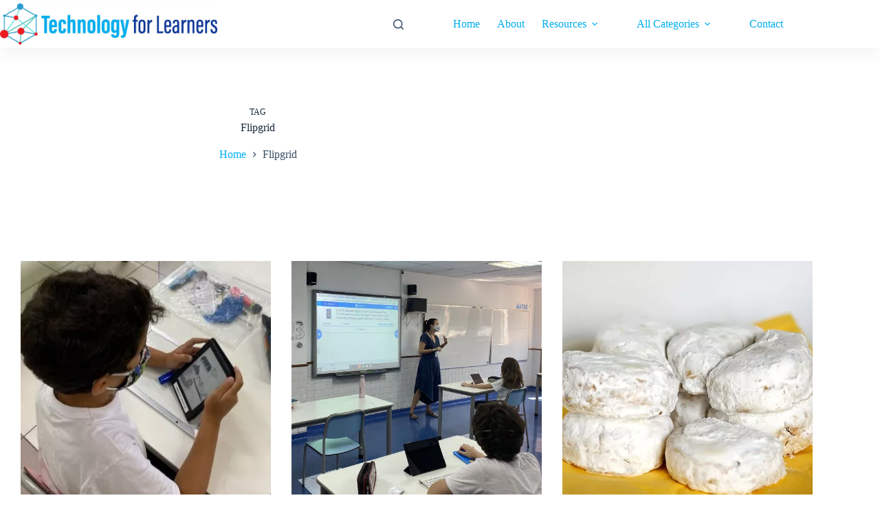

--- FILE ---
content_type: text/html; charset=UTF-8
request_url: https://technologyforlearners.com/tag/flipgrid/
body_size: 16265
content:
<!doctype html>
<html lang="en-GB" prefix="og: https://ogp.me/ns#">
<head>
<meta charset="UTF-8">
<meta name="viewport" content="width=device-width, initial-scale=1, maximum-scale=5, viewport-fit=cover">
<link rel="profile" href="https://gmpg.org/xfn/11">
<style>img:is([sizes="auto" i], [sizes^="auto," i]) { contain-intrinsic-size: 3000px 1500px }</style>
<!-- Search Engine Optimization by Rank Math PRO - https://rankmath.com/ -->
<title>Flipgrid - Technology for Learners</title>
<meta name="robots" content="follow, noindex"/>
<meta property="og:locale" content="en_GB" />
<meta property="og:type" content="article" />
<meta property="og:title" content="Flipgrid - Technology for Learners" />
<meta property="og:url" content="https://technologyforlearners.com/tag/flipgrid/" />
<meta property="og:site_name" content="Technology for Learners" />
<meta name="twitter:card" content="summary_large_image" />
<meta name="twitter:title" content="Flipgrid - Technology for Learners" />
<meta name="twitter:label1" content="Posts" />
<meta name="twitter:data1" content="3" />
<script type="application/ld+json" class="rank-math-schema-pro">{"@context":"https://schema.org","@graph":[{"@type":"Person","@id":"https://technologyforlearners.com/#person","name":"Technology for Learners","image":{"@type":"ImageObject","@id":"https://technologyforlearners.com/#logo","url":"https://technologyforlearners.com/wp-content/uploads/2024/04/SOURCE-FILE-FINAL-150x150.jpg","contentUrl":"https://technologyforlearners.com/wp-content/uploads/2024/04/SOURCE-FILE-FINAL-150x150.jpg","caption":"Technology for Learners","inLanguage":"en-GB"}},{"@type":"WebSite","@id":"https://technologyforlearners.com/#website","url":"https://technologyforlearners.com","name":"Technology for Learners","publisher":{"@id":"https://technologyforlearners.com/#person"},"inLanguage":"en-GB"},{"@type":"BreadcrumbList","@id":"https://technologyforlearners.com/tag/flipgrid/#breadcrumb","itemListElement":[{"@type":"ListItem","position":"1","item":{"@id":"https://technologyforlearners.com","name":"Home"}},{"@type":"ListItem","position":"2","item":{"@id":"https://technologyforlearners.com/tag/flipgrid/","name":"Flipgrid"}}]},{"@type":"CollectionPage","@id":"https://technologyforlearners.com/tag/flipgrid/#webpage","url":"https://technologyforlearners.com/tag/flipgrid/","name":"Flipgrid - Technology for Learners","isPartOf":{"@id":"https://technologyforlearners.com/#website"},"inLanguage":"en-GB","breadcrumb":{"@id":"https://technologyforlearners.com/tag/flipgrid/#breadcrumb"}}]}</script>
<!-- /Rank Math WordPress SEO plugin -->
<link rel='dns-prefetch' href='//www.googletagmanager.com' />
<link rel="alternate" type="application/rss+xml" title="Technology for Learners &raquo; Feed" href="https://technologyforlearners.com/feed/" />
<link rel="alternate" type="application/rss+xml" title="Technology for Learners &raquo; Comments Feed" href="https://technologyforlearners.com/comments/feed/" />
<link rel="alternate" type="application/rss+xml" title="Technology for Learners &raquo; Flipgrid Tag Feed" href="https://technologyforlearners.com/tag/flipgrid/feed/" />
<!-- This site uses the Google Analytics by MonsterInsights plugin v9.2.4 - Using Analytics tracking - https://www.monsterinsights.com/ -->
<script src="//www.googletagmanager.com/gtag/js?id=G-GSQTWTD0DH"  data-cfasync="false" data-wpfc-render="false" async></script>
<script data-cfasync="false" data-wpfc-render="false">
var mi_version = '9.2.4';
var mi_track_user = true;
var mi_no_track_reason = '';
var MonsterInsightsDefaultLocations = {"page_location":"https:\/\/technologyforlearners.com\/tag\/flipgrid\/"};
if ( typeof MonsterInsightsPrivacyGuardFilter === 'function' ) {
var MonsterInsightsLocations = (typeof MonsterInsightsExcludeQuery === 'object') ? MonsterInsightsPrivacyGuardFilter( MonsterInsightsExcludeQuery ) : MonsterInsightsPrivacyGuardFilter( MonsterInsightsDefaultLocations );
} else {
var MonsterInsightsLocations = (typeof MonsterInsightsExcludeQuery === 'object') ? MonsterInsightsExcludeQuery : MonsterInsightsDefaultLocations;
}
var disableStrs = [
'ga-disable-G-GSQTWTD0DH',
];
/* Function to detect opted out users */
function __gtagTrackerIsOptedOut() {
for (var index = 0; index < disableStrs.length; index++) {
if (document.cookie.indexOf(disableStrs[index] + '=true') > -1) {
return true;
}
}
return false;
}
/* Disable tracking if the opt-out cookie exists. */
if (__gtagTrackerIsOptedOut()) {
for (var index = 0; index < disableStrs.length; index++) {
window[disableStrs[index]] = true;
}
}
/* Opt-out function */
function __gtagTrackerOptout() {
for (var index = 0; index < disableStrs.length; index++) {
document.cookie = disableStrs[index] + '=true; expires=Thu, 31 Dec 2099 23:59:59 UTC; path=/';
window[disableStrs[index]] = true;
}
}
if ('undefined' === typeof gaOptout) {
function gaOptout() {
__gtagTrackerOptout();
}
}
window.dataLayer = window.dataLayer || [];
window.MonsterInsightsDualTracker = {
helpers: {},
trackers: {},
};
if (mi_track_user) {
function __gtagDataLayer() {
dataLayer.push(arguments);
}
function __gtagTracker(type, name, parameters) {
if (!parameters) {
parameters = {};
}
if (parameters.send_to) {
__gtagDataLayer.apply(null, arguments);
return;
}
if (type === 'event') {
parameters.send_to = monsterinsights_frontend.v4_id;
var hookName = name;
if (typeof parameters['event_category'] !== 'undefined') {
hookName = parameters['event_category'] + ':' + name;
}
if (typeof MonsterInsightsDualTracker.trackers[hookName] !== 'undefined') {
MonsterInsightsDualTracker.trackers[hookName](parameters);
} else {
__gtagDataLayer('event', name, parameters);
}
} else {
__gtagDataLayer.apply(null, arguments);
}
}
__gtagTracker('js', new Date());
__gtagTracker('set', {
'developer_id.dZGIzZG': true,
});
if ( MonsterInsightsLocations.page_location ) {
__gtagTracker('set', MonsterInsightsLocations);
}
__gtagTracker('config', 'G-GSQTWTD0DH', {"forceSSL":"true","link_attribution":"true"} );
window.gtag = __gtagTracker;										(function () {
/* https://developers.google.com/analytics/devguides/collection/analyticsjs/ */
/* ga and __gaTracker compatibility shim. */
var noopfn = function () {
return null;
};
var newtracker = function () {
return new Tracker();
};
var Tracker = function () {
return null;
};
var p = Tracker.prototype;
p.get = noopfn;
p.set = noopfn;
p.send = function () {
var args = Array.prototype.slice.call(arguments);
args.unshift('send');
__gaTracker.apply(null, args);
};
var __gaTracker = function () {
var len = arguments.length;
if (len === 0) {
return;
}
var f = arguments[len - 1];
if (typeof f !== 'object' || f === null || typeof f.hitCallback !== 'function') {
if ('send' === arguments[0]) {
var hitConverted, hitObject = false, action;
if ('event' === arguments[1]) {
if ('undefined' !== typeof arguments[3]) {
hitObject = {
'eventAction': arguments[3],
'eventCategory': arguments[2],
'eventLabel': arguments[4],
'value': arguments[5] ? arguments[5] : 1,
}
}
}
if ('pageview' === arguments[1]) {
if ('undefined' !== typeof arguments[2]) {
hitObject = {
'eventAction': 'page_view',
'page_path': arguments[2],
}
}
}
if (typeof arguments[2] === 'object') {
hitObject = arguments[2];
}
if (typeof arguments[5] === 'object') {
Object.assign(hitObject, arguments[5]);
}
if ('undefined' !== typeof arguments[1].hitType) {
hitObject = arguments[1];
if ('pageview' === hitObject.hitType) {
hitObject.eventAction = 'page_view';
}
}
if (hitObject) {
action = 'timing' === arguments[1].hitType ? 'timing_complete' : hitObject.eventAction;
hitConverted = mapArgs(hitObject);
__gtagTracker('event', action, hitConverted);
}
}
return;
}
function mapArgs(args) {
var arg, hit = {};
var gaMap = {
'eventCategory': 'event_category',
'eventAction': 'event_action',
'eventLabel': 'event_label',
'eventValue': 'event_value',
'nonInteraction': 'non_interaction',
'timingCategory': 'event_category',
'timingVar': 'name',
'timingValue': 'value',
'timingLabel': 'event_label',
'page': 'page_path',
'location': 'page_location',
'title': 'page_title',
'referrer' : 'page_referrer',
};
for (arg in args) {
if (!(!args.hasOwnProperty(arg) || !gaMap.hasOwnProperty(arg))) {
hit[gaMap[arg]] = args[arg];
} else {
hit[arg] = args[arg];
}
}
return hit;
}
try {
f.hitCallback();
} catch (ex) {
}
};
__gaTracker.create = newtracker;
__gaTracker.getByName = newtracker;
__gaTracker.getAll = function () {
return [];
};
__gaTracker.remove = noopfn;
__gaTracker.loaded = true;
window['__gaTracker'] = __gaTracker;
})();
} else {
console.log("");
(function () {
function __gtagTracker() {
return null;
}
window['__gtagTracker'] = __gtagTracker;
window['gtag'] = __gtagTracker;
})();
}
</script>
<!-- / Google Analytics by MonsterInsights -->
<link rel='stylesheet' id='blocksy-dynamic-global-css' href='//technologyforlearners.com/wp-content/cache/wpfc-minified/1dmpugo4/9uaql.css' media='all' />
<link rel='stylesheet' id='wp-block-library-css' href='//technologyforlearners.com/wp-content/cache/wpfc-minified/eg2v18vf/9uaql.css' media='all' />
<style id='feedzy-rss-feeds-loop-style-inline-css'>
.wp-block-feedzy-rss-feeds-loop{display:grid;gap:24px;grid-template-columns:repeat(1,1fr)}@media(min-width:782px){.wp-block-feedzy-rss-feeds-loop.feedzy-loop-columns-2,.wp-block-feedzy-rss-feeds-loop.feedzy-loop-columns-3,.wp-block-feedzy-rss-feeds-loop.feedzy-loop-columns-4,.wp-block-feedzy-rss-feeds-loop.feedzy-loop-columns-5{grid-template-columns:repeat(2,1fr)}}@media(min-width:960px){.wp-block-feedzy-rss-feeds-loop.feedzy-loop-columns-2{grid-template-columns:repeat(2,1fr)}.wp-block-feedzy-rss-feeds-loop.feedzy-loop-columns-3{grid-template-columns:repeat(3,1fr)}.wp-block-feedzy-rss-feeds-loop.feedzy-loop-columns-4{grid-template-columns:repeat(4,1fr)}.wp-block-feedzy-rss-feeds-loop.feedzy-loop-columns-5{grid-template-columns:repeat(5,1fr)}}.wp-block-feedzy-rss-feeds-loop .wp-block-image.is-style-rounded img{border-radius:9999px}
</style>
<style id='pdfemb-pdf-embedder-viewer-style-inline-css'>
.wp-block-pdfemb-pdf-embedder-viewer{max-width:none}
</style>
<link rel='stylesheet' id='convertkit-broadcasts-css' href='//technologyforlearners.com/wp-content/cache/wpfc-minified/2b4nbq4o/9uaql.css' media='all' />
<link rel='stylesheet' id='convertkit-button-css' href='//technologyforlearners.com/wp-content/cache/wpfc-minified/48weulp/9uaql.css' media='all' />
<link rel='stylesheet' id='convertkit-form-css' href='//technologyforlearners.com/wp-content/cache/wpfc-minified/7zl29653/9uaql.css' media='all' />
<style id='global-styles-inline-css'>
:root{--wp--preset--aspect-ratio--square: 1;--wp--preset--aspect-ratio--4-3: 4/3;--wp--preset--aspect-ratio--3-4: 3/4;--wp--preset--aspect-ratio--3-2: 3/2;--wp--preset--aspect-ratio--2-3: 2/3;--wp--preset--aspect-ratio--16-9: 16/9;--wp--preset--aspect-ratio--9-16: 9/16;--wp--preset--color--black: #000000;--wp--preset--color--cyan-bluish-gray: #abb8c3;--wp--preset--color--white: #ffffff;--wp--preset--color--pale-pink: #f78da7;--wp--preset--color--vivid-red: #cf2e2e;--wp--preset--color--luminous-vivid-orange: #ff6900;--wp--preset--color--luminous-vivid-amber: #fcb900;--wp--preset--color--light-green-cyan: #7bdcb5;--wp--preset--color--vivid-green-cyan: #00d084;--wp--preset--color--pale-cyan-blue: #8ed1fc;--wp--preset--color--vivid-cyan-blue: #0693e3;--wp--preset--color--vivid-purple: #9b51e0;--wp--preset--color--palette-color-1: var(--theme-palette-color-1, #00AEEF);--wp--preset--color--palette-color-2: var(--theme-palette-color-2, #0299d0);--wp--preset--color--palette-color-3: var(--theme-palette-color-3, #3A4F66);--wp--preset--color--palette-color-4: var(--theme-palette-color-4, #192a3d);--wp--preset--color--palette-color-5: var(--theme-palette-color-5, #e1e8ed);--wp--preset--color--palette-color-6: var(--theme-palette-color-6, #f2f5f7);--wp--preset--color--palette-color-7: var(--theme-palette-color-7, #FAFBFC);--wp--preset--color--palette-color-8: var(--theme-palette-color-8, #ffffff);--wp--preset--gradient--vivid-cyan-blue-to-vivid-purple: linear-gradient(135deg,rgba(6,147,227,1) 0%,rgb(155,81,224) 100%);--wp--preset--gradient--light-green-cyan-to-vivid-green-cyan: linear-gradient(135deg,rgb(122,220,180) 0%,rgb(0,208,130) 100%);--wp--preset--gradient--luminous-vivid-amber-to-luminous-vivid-orange: linear-gradient(135deg,rgba(252,185,0,1) 0%,rgba(255,105,0,1) 100%);--wp--preset--gradient--luminous-vivid-orange-to-vivid-red: linear-gradient(135deg,rgba(255,105,0,1) 0%,rgb(207,46,46) 100%);--wp--preset--gradient--very-light-gray-to-cyan-bluish-gray: linear-gradient(135deg,rgb(238,238,238) 0%,rgb(169,184,195) 100%);--wp--preset--gradient--cool-to-warm-spectrum: linear-gradient(135deg,rgb(74,234,220) 0%,rgb(151,120,209) 20%,rgb(207,42,186) 40%,rgb(238,44,130) 60%,rgb(251,105,98) 80%,rgb(254,248,76) 100%);--wp--preset--gradient--blush-light-purple: linear-gradient(135deg,rgb(255,206,236) 0%,rgb(152,150,240) 100%);--wp--preset--gradient--blush-bordeaux: linear-gradient(135deg,rgb(254,205,165) 0%,rgb(254,45,45) 50%,rgb(107,0,62) 100%);--wp--preset--gradient--luminous-dusk: linear-gradient(135deg,rgb(255,203,112) 0%,rgb(199,81,192) 50%,rgb(65,88,208) 100%);--wp--preset--gradient--pale-ocean: linear-gradient(135deg,rgb(255,245,203) 0%,rgb(182,227,212) 50%,rgb(51,167,181) 100%);--wp--preset--gradient--electric-grass: linear-gradient(135deg,rgb(202,248,128) 0%,rgb(113,206,126) 100%);--wp--preset--gradient--midnight: linear-gradient(135deg,rgb(2,3,129) 0%,rgb(40,116,252) 100%);--wp--preset--gradient--juicy-peach: linear-gradient(to right, #ffecd2 0%, #fcb69f 100%);--wp--preset--gradient--young-passion: linear-gradient(to right, #ff8177 0%, #ff867a 0%, #ff8c7f 21%, #f99185 52%, #cf556c 78%, #b12a5b 100%);--wp--preset--gradient--true-sunset: linear-gradient(to right, #fa709a 0%, #fee140 100%);--wp--preset--gradient--morpheus-den: linear-gradient(to top, #30cfd0 0%, #330867 100%);--wp--preset--gradient--plum-plate: linear-gradient(135deg, #667eea 0%, #764ba2 100%);--wp--preset--gradient--aqua-splash: linear-gradient(15deg, #13547a 0%, #80d0c7 100%);--wp--preset--gradient--love-kiss: linear-gradient(to top, #ff0844 0%, #ffb199 100%);--wp--preset--gradient--new-retrowave: linear-gradient(to top, #3b41c5 0%, #a981bb 49%, #ffc8a9 100%);--wp--preset--gradient--plum-bath: linear-gradient(to top, #cc208e 0%, #6713d2 100%);--wp--preset--gradient--high-flight: linear-gradient(to right, #0acffe 0%, #495aff 100%);--wp--preset--gradient--teen-party: linear-gradient(-225deg, #FF057C 0%, #8D0B93 50%, #321575 100%);--wp--preset--gradient--fabled-sunset: linear-gradient(-225deg, #231557 0%, #44107A 29%, #FF1361 67%, #FFF800 100%);--wp--preset--gradient--arielle-smile: radial-gradient(circle 248px at center, #16d9e3 0%, #30c7ec 47%, #46aef7 100%);--wp--preset--gradient--itmeo-branding: linear-gradient(180deg, #2af598 0%, #009efd 100%);--wp--preset--gradient--deep-blue: linear-gradient(to right, #6a11cb 0%, #2575fc 100%);--wp--preset--gradient--strong-bliss: linear-gradient(to right, #f78ca0 0%, #f9748f 19%, #fd868c 60%, #fe9a8b 100%);--wp--preset--gradient--sweet-period: linear-gradient(to top, #3f51b1 0%, #5a55ae 13%, #7b5fac 25%, #8f6aae 38%, #a86aa4 50%, #cc6b8e 62%, #f18271 75%, #f3a469 87%, #f7c978 100%);--wp--preset--gradient--purple-division: linear-gradient(to top, #7028e4 0%, #e5b2ca 100%);--wp--preset--gradient--cold-evening: linear-gradient(to top, #0c3483 0%, #a2b6df 100%, #6b8cce 100%, #a2b6df 100%);--wp--preset--gradient--mountain-rock: linear-gradient(to right, #868f96 0%, #596164 100%);--wp--preset--gradient--desert-hump: linear-gradient(to top, #c79081 0%, #dfa579 100%);--wp--preset--gradient--ethernal-constance: linear-gradient(to top, #09203f 0%, #537895 100%);--wp--preset--gradient--happy-memories: linear-gradient(-60deg, #ff5858 0%, #f09819 100%);--wp--preset--gradient--grown-early: linear-gradient(to top, #0ba360 0%, #3cba92 100%);--wp--preset--gradient--morning-salad: linear-gradient(-225deg, #B7F8DB 0%, #50A7C2 100%);--wp--preset--gradient--night-call: linear-gradient(-225deg, #AC32E4 0%, #7918F2 48%, #4801FF 100%);--wp--preset--gradient--mind-crawl: linear-gradient(-225deg, #473B7B 0%, #3584A7 51%, #30D2BE 100%);--wp--preset--gradient--angel-care: linear-gradient(-225deg, #FFE29F 0%, #FFA99F 48%, #FF719A 100%);--wp--preset--gradient--juicy-cake: linear-gradient(to top, #e14fad 0%, #f9d423 100%);--wp--preset--gradient--rich-metal: linear-gradient(to right, #d7d2cc 0%, #304352 100%);--wp--preset--gradient--mole-hall: linear-gradient(-20deg, #616161 0%, #9bc5c3 100%);--wp--preset--gradient--cloudy-knoxville: linear-gradient(120deg, #fdfbfb 0%, #ebedee 100%);--wp--preset--gradient--soft-grass: linear-gradient(to top, #c1dfc4 0%, #deecdd 100%);--wp--preset--gradient--saint-petersburg: linear-gradient(135deg, #f5f7fa 0%, #c3cfe2 100%);--wp--preset--gradient--everlasting-sky: linear-gradient(135deg, #fdfcfb 0%, #e2d1c3 100%);--wp--preset--gradient--kind-steel: linear-gradient(-20deg, #e9defa 0%, #fbfcdb 100%);--wp--preset--gradient--over-sun: linear-gradient(60deg, #abecd6 0%, #fbed96 100%);--wp--preset--gradient--premium-white: linear-gradient(to top, #d5d4d0 0%, #d5d4d0 1%, #eeeeec 31%, #efeeec 75%, #e9e9e7 100%);--wp--preset--gradient--clean-mirror: linear-gradient(45deg, #93a5cf 0%, #e4efe9 100%);--wp--preset--gradient--wild-apple: linear-gradient(to top, #d299c2 0%, #fef9d7 100%);--wp--preset--gradient--snow-again: linear-gradient(to top, #e6e9f0 0%, #eef1f5 100%);--wp--preset--gradient--confident-cloud: linear-gradient(to top, #dad4ec 0%, #dad4ec 1%, #f3e7e9 100%);--wp--preset--gradient--glass-water: linear-gradient(to top, #dfe9f3 0%, white 100%);--wp--preset--gradient--perfect-white: linear-gradient(-225deg, #E3FDF5 0%, #FFE6FA 100%);--wp--preset--font-size--small: 13px;--wp--preset--font-size--medium: 20px;--wp--preset--font-size--large: clamp(22px, 1.375rem + ((1vw - 3.2px) * 0.625), 30px);--wp--preset--font-size--x-large: clamp(30px, 1.875rem + ((1vw - 3.2px) * 1.563), 50px);--wp--preset--font-size--xx-large: clamp(45px, 2.813rem + ((1vw - 3.2px) * 2.734), 80px);--wp--preset--spacing--20: 0.44rem;--wp--preset--spacing--30: 0.67rem;--wp--preset--spacing--40: 1rem;--wp--preset--spacing--50: 1.5rem;--wp--preset--spacing--60: 2.25rem;--wp--preset--spacing--70: 3.38rem;--wp--preset--spacing--80: 5.06rem;--wp--preset--shadow--natural: 6px 6px 9px rgba(0, 0, 0, 0.2);--wp--preset--shadow--deep: 12px 12px 50px rgba(0, 0, 0, 0.4);--wp--preset--shadow--sharp: 6px 6px 0px rgba(0, 0, 0, 0.2);--wp--preset--shadow--outlined: 6px 6px 0px -3px rgba(255, 255, 255, 1), 6px 6px rgba(0, 0, 0, 1);--wp--preset--shadow--crisp: 6px 6px 0px rgba(0, 0, 0, 1);}:root { --wp--style--global--content-size: var(--theme-block-max-width);--wp--style--global--wide-size: var(--theme-block-wide-max-width); }:where(body) { margin: 0; }.wp-site-blocks > .alignleft { float: left; margin-right: 2em; }.wp-site-blocks > .alignright { float: right; margin-left: 2em; }.wp-site-blocks > .aligncenter { justify-content: center; margin-left: auto; margin-right: auto; }:where(.wp-site-blocks) > * { margin-block-start: var(--theme-content-spacing); margin-block-end: 0; }:where(.wp-site-blocks) > :first-child { margin-block-start: 0; }:where(.wp-site-blocks) > :last-child { margin-block-end: 0; }:root { --wp--style--block-gap: var(--theme-content-spacing); }:root :where(.is-layout-flow) > :first-child{margin-block-start: 0;}:root :where(.is-layout-flow) > :last-child{margin-block-end: 0;}:root :where(.is-layout-flow) > *{margin-block-start: var(--theme-content-spacing);margin-block-end: 0;}:root :where(.is-layout-constrained) > :first-child{margin-block-start: 0;}:root :where(.is-layout-constrained) > :last-child{margin-block-end: 0;}:root :where(.is-layout-constrained) > *{margin-block-start: var(--theme-content-spacing);margin-block-end: 0;}:root :where(.is-layout-flex){gap: var(--theme-content-spacing);}:root :where(.is-layout-grid){gap: var(--theme-content-spacing);}.is-layout-flow > .alignleft{float: left;margin-inline-start: 0;margin-inline-end: 2em;}.is-layout-flow > .alignright{float: right;margin-inline-start: 2em;margin-inline-end: 0;}.is-layout-flow > .aligncenter{margin-left: auto !important;margin-right: auto !important;}.is-layout-constrained > .alignleft{float: left;margin-inline-start: 0;margin-inline-end: 2em;}.is-layout-constrained > .alignright{float: right;margin-inline-start: 2em;margin-inline-end: 0;}.is-layout-constrained > .aligncenter{margin-left: auto !important;margin-right: auto !important;}.is-layout-constrained > :where(:not(.alignleft):not(.alignright):not(.alignfull)){max-width: var(--wp--style--global--content-size);margin-left: auto !important;margin-right: auto !important;}.is-layout-constrained > .alignwide{max-width: var(--wp--style--global--wide-size);}body .is-layout-flex{display: flex;}.is-layout-flex{flex-wrap: wrap;align-items: center;}.is-layout-flex > :is(*, div){margin: 0;}body .is-layout-grid{display: grid;}.is-layout-grid > :is(*, div){margin: 0;}body{padding-top: 0px;padding-right: 0px;padding-bottom: 0px;padding-left: 0px;}.has-black-color{color: var(--wp--preset--color--black) !important;}.has-cyan-bluish-gray-color{color: var(--wp--preset--color--cyan-bluish-gray) !important;}.has-white-color{color: var(--wp--preset--color--white) !important;}.has-pale-pink-color{color: var(--wp--preset--color--pale-pink) !important;}.has-vivid-red-color{color: var(--wp--preset--color--vivid-red) !important;}.has-luminous-vivid-orange-color{color: var(--wp--preset--color--luminous-vivid-orange) !important;}.has-luminous-vivid-amber-color{color: var(--wp--preset--color--luminous-vivid-amber) !important;}.has-light-green-cyan-color{color: var(--wp--preset--color--light-green-cyan) !important;}.has-vivid-green-cyan-color{color: var(--wp--preset--color--vivid-green-cyan) !important;}.has-pale-cyan-blue-color{color: var(--wp--preset--color--pale-cyan-blue) !important;}.has-vivid-cyan-blue-color{color: var(--wp--preset--color--vivid-cyan-blue) !important;}.has-vivid-purple-color{color: var(--wp--preset--color--vivid-purple) !important;}.has-palette-color-1-color{color: var(--wp--preset--color--palette-color-1) !important;}.has-palette-color-2-color{color: var(--wp--preset--color--palette-color-2) !important;}.has-palette-color-3-color{color: var(--wp--preset--color--palette-color-3) !important;}.has-palette-color-4-color{color: var(--wp--preset--color--palette-color-4) !important;}.has-palette-color-5-color{color: var(--wp--preset--color--palette-color-5) !important;}.has-palette-color-6-color{color: var(--wp--preset--color--palette-color-6) !important;}.has-palette-color-7-color{color: var(--wp--preset--color--palette-color-7) !important;}.has-palette-color-8-color{color: var(--wp--preset--color--palette-color-8) !important;}.has-black-background-color{background-color: var(--wp--preset--color--black) !important;}.has-cyan-bluish-gray-background-color{background-color: var(--wp--preset--color--cyan-bluish-gray) !important;}.has-white-background-color{background-color: var(--wp--preset--color--white) !important;}.has-pale-pink-background-color{background-color: var(--wp--preset--color--pale-pink) !important;}.has-vivid-red-background-color{background-color: var(--wp--preset--color--vivid-red) !important;}.has-luminous-vivid-orange-background-color{background-color: var(--wp--preset--color--luminous-vivid-orange) !important;}.has-luminous-vivid-amber-background-color{background-color: var(--wp--preset--color--luminous-vivid-amber) !important;}.has-light-green-cyan-background-color{background-color: var(--wp--preset--color--light-green-cyan) !important;}.has-vivid-green-cyan-background-color{background-color: var(--wp--preset--color--vivid-green-cyan) !important;}.has-pale-cyan-blue-background-color{background-color: var(--wp--preset--color--pale-cyan-blue) !important;}.has-vivid-cyan-blue-background-color{background-color: var(--wp--preset--color--vivid-cyan-blue) !important;}.has-vivid-purple-background-color{background-color: var(--wp--preset--color--vivid-purple) !important;}.has-palette-color-1-background-color{background-color: var(--wp--preset--color--palette-color-1) !important;}.has-palette-color-2-background-color{background-color: var(--wp--preset--color--palette-color-2) !important;}.has-palette-color-3-background-color{background-color: var(--wp--preset--color--palette-color-3) !important;}.has-palette-color-4-background-color{background-color: var(--wp--preset--color--palette-color-4) !important;}.has-palette-color-5-background-color{background-color: var(--wp--preset--color--palette-color-5) !important;}.has-palette-color-6-background-color{background-color: var(--wp--preset--color--palette-color-6) !important;}.has-palette-color-7-background-color{background-color: var(--wp--preset--color--palette-color-7) !important;}.has-palette-color-8-background-color{background-color: var(--wp--preset--color--palette-color-8) !important;}.has-black-border-color{border-color: var(--wp--preset--color--black) !important;}.has-cyan-bluish-gray-border-color{border-color: var(--wp--preset--color--cyan-bluish-gray) !important;}.has-white-border-color{border-color: var(--wp--preset--color--white) !important;}.has-pale-pink-border-color{border-color: var(--wp--preset--color--pale-pink) !important;}.has-vivid-red-border-color{border-color: var(--wp--preset--color--vivid-red) !important;}.has-luminous-vivid-orange-border-color{border-color: var(--wp--preset--color--luminous-vivid-orange) !important;}.has-luminous-vivid-amber-border-color{border-color: var(--wp--preset--color--luminous-vivid-amber) !important;}.has-light-green-cyan-border-color{border-color: var(--wp--preset--color--light-green-cyan) !important;}.has-vivid-green-cyan-border-color{border-color: var(--wp--preset--color--vivid-green-cyan) !important;}.has-pale-cyan-blue-border-color{border-color: var(--wp--preset--color--pale-cyan-blue) !important;}.has-vivid-cyan-blue-border-color{border-color: var(--wp--preset--color--vivid-cyan-blue) !important;}.has-vivid-purple-border-color{border-color: var(--wp--preset--color--vivid-purple) !important;}.has-palette-color-1-border-color{border-color: var(--wp--preset--color--palette-color-1) !important;}.has-palette-color-2-border-color{border-color: var(--wp--preset--color--palette-color-2) !important;}.has-palette-color-3-border-color{border-color: var(--wp--preset--color--palette-color-3) !important;}.has-palette-color-4-border-color{border-color: var(--wp--preset--color--palette-color-4) !important;}.has-palette-color-5-border-color{border-color: var(--wp--preset--color--palette-color-5) !important;}.has-palette-color-6-border-color{border-color: var(--wp--preset--color--palette-color-6) !important;}.has-palette-color-7-border-color{border-color: var(--wp--preset--color--palette-color-7) !important;}.has-palette-color-8-border-color{border-color: var(--wp--preset--color--palette-color-8) !important;}.has-vivid-cyan-blue-to-vivid-purple-gradient-background{background: var(--wp--preset--gradient--vivid-cyan-blue-to-vivid-purple) !important;}.has-light-green-cyan-to-vivid-green-cyan-gradient-background{background: var(--wp--preset--gradient--light-green-cyan-to-vivid-green-cyan) !important;}.has-luminous-vivid-amber-to-luminous-vivid-orange-gradient-background{background: var(--wp--preset--gradient--luminous-vivid-amber-to-luminous-vivid-orange) !important;}.has-luminous-vivid-orange-to-vivid-red-gradient-background{background: var(--wp--preset--gradient--luminous-vivid-orange-to-vivid-red) !important;}.has-very-light-gray-to-cyan-bluish-gray-gradient-background{background: var(--wp--preset--gradient--very-light-gray-to-cyan-bluish-gray) !important;}.has-cool-to-warm-spectrum-gradient-background{background: var(--wp--preset--gradient--cool-to-warm-spectrum) !important;}.has-blush-light-purple-gradient-background{background: var(--wp--preset--gradient--blush-light-purple) !important;}.has-blush-bordeaux-gradient-background{background: var(--wp--preset--gradient--blush-bordeaux) !important;}.has-luminous-dusk-gradient-background{background: var(--wp--preset--gradient--luminous-dusk) !important;}.has-pale-ocean-gradient-background{background: var(--wp--preset--gradient--pale-ocean) !important;}.has-electric-grass-gradient-background{background: var(--wp--preset--gradient--electric-grass) !important;}.has-midnight-gradient-background{background: var(--wp--preset--gradient--midnight) !important;}.has-juicy-peach-gradient-background{background: var(--wp--preset--gradient--juicy-peach) !important;}.has-young-passion-gradient-background{background: var(--wp--preset--gradient--young-passion) !important;}.has-true-sunset-gradient-background{background: var(--wp--preset--gradient--true-sunset) !important;}.has-morpheus-den-gradient-background{background: var(--wp--preset--gradient--morpheus-den) !important;}.has-plum-plate-gradient-background{background: var(--wp--preset--gradient--plum-plate) !important;}.has-aqua-splash-gradient-background{background: var(--wp--preset--gradient--aqua-splash) !important;}.has-love-kiss-gradient-background{background: var(--wp--preset--gradient--love-kiss) !important;}.has-new-retrowave-gradient-background{background: var(--wp--preset--gradient--new-retrowave) !important;}.has-plum-bath-gradient-background{background: var(--wp--preset--gradient--plum-bath) !important;}.has-high-flight-gradient-background{background: var(--wp--preset--gradient--high-flight) !important;}.has-teen-party-gradient-background{background: var(--wp--preset--gradient--teen-party) !important;}.has-fabled-sunset-gradient-background{background: var(--wp--preset--gradient--fabled-sunset) !important;}.has-arielle-smile-gradient-background{background: var(--wp--preset--gradient--arielle-smile) !important;}.has-itmeo-branding-gradient-background{background: var(--wp--preset--gradient--itmeo-branding) !important;}.has-deep-blue-gradient-background{background: var(--wp--preset--gradient--deep-blue) !important;}.has-strong-bliss-gradient-background{background: var(--wp--preset--gradient--strong-bliss) !important;}.has-sweet-period-gradient-background{background: var(--wp--preset--gradient--sweet-period) !important;}.has-purple-division-gradient-background{background: var(--wp--preset--gradient--purple-division) !important;}.has-cold-evening-gradient-background{background: var(--wp--preset--gradient--cold-evening) !important;}.has-mountain-rock-gradient-background{background: var(--wp--preset--gradient--mountain-rock) !important;}.has-desert-hump-gradient-background{background: var(--wp--preset--gradient--desert-hump) !important;}.has-ethernal-constance-gradient-background{background: var(--wp--preset--gradient--ethernal-constance) !important;}.has-happy-memories-gradient-background{background: var(--wp--preset--gradient--happy-memories) !important;}.has-grown-early-gradient-background{background: var(--wp--preset--gradient--grown-early) !important;}.has-morning-salad-gradient-background{background: var(--wp--preset--gradient--morning-salad) !important;}.has-night-call-gradient-background{background: var(--wp--preset--gradient--night-call) !important;}.has-mind-crawl-gradient-background{background: var(--wp--preset--gradient--mind-crawl) !important;}.has-angel-care-gradient-background{background: var(--wp--preset--gradient--angel-care) !important;}.has-juicy-cake-gradient-background{background: var(--wp--preset--gradient--juicy-cake) !important;}.has-rich-metal-gradient-background{background: var(--wp--preset--gradient--rich-metal) !important;}.has-mole-hall-gradient-background{background: var(--wp--preset--gradient--mole-hall) !important;}.has-cloudy-knoxville-gradient-background{background: var(--wp--preset--gradient--cloudy-knoxville) !important;}.has-soft-grass-gradient-background{background: var(--wp--preset--gradient--soft-grass) !important;}.has-saint-petersburg-gradient-background{background: var(--wp--preset--gradient--saint-petersburg) !important;}.has-everlasting-sky-gradient-background{background: var(--wp--preset--gradient--everlasting-sky) !important;}.has-kind-steel-gradient-background{background: var(--wp--preset--gradient--kind-steel) !important;}.has-over-sun-gradient-background{background: var(--wp--preset--gradient--over-sun) !important;}.has-premium-white-gradient-background{background: var(--wp--preset--gradient--premium-white) !important;}.has-clean-mirror-gradient-background{background: var(--wp--preset--gradient--clean-mirror) !important;}.has-wild-apple-gradient-background{background: var(--wp--preset--gradient--wild-apple) !important;}.has-snow-again-gradient-background{background: var(--wp--preset--gradient--snow-again) !important;}.has-confident-cloud-gradient-background{background: var(--wp--preset--gradient--confident-cloud) !important;}.has-glass-water-gradient-background{background: var(--wp--preset--gradient--glass-water) !important;}.has-perfect-white-gradient-background{background: var(--wp--preset--gradient--perfect-white) !important;}.has-small-font-size{font-size: var(--wp--preset--font-size--small) !important;}.has-medium-font-size{font-size: var(--wp--preset--font-size--medium) !important;}.has-large-font-size{font-size: var(--wp--preset--font-size--large) !important;}.has-x-large-font-size{font-size: var(--wp--preset--font-size--x-large) !important;}.has-xx-large-font-size{font-size: var(--wp--preset--font-size--xx-large) !important;}
:root :where(.wp-block-pullquote){font-size: clamp(0.984em, 0.984rem + ((1vw - 0.2em) * 0.645), 1.5em);line-height: 1.6;}
</style>
<link rel='stylesheet' id='ct-main-styles-css' href='//technologyforlearners.com/wp-content/cache/wpfc-minified/8yz7lgx2/9uaql.css' media='all' />
<link rel='stylesheet' id='ct-page-title-styles-css' href='//technologyforlearners.com/wp-content/cache/wpfc-minified/113z70nm/9uaql.css' media='all' />
<link rel='stylesheet' id='ct-elementor-styles-css' href='//technologyforlearners.com/wp-content/cache/wpfc-minified/maa3z1gz/9uaql.css' media='all' />
<link rel='stylesheet' id='ct-wpforms-styles-css' href='//technologyforlearners.com/wp-content/cache/wpfc-minified/2d0j13d/9uaql.css' media='all' />
<link rel='stylesheet' id='blocksy-ext-trending-styles-css' href='//technologyforlearners.com/wp-content/cache/wpfc-minified/ff8zgcw0/9uaql.css' media='all' />
<script src="https://technologyforlearners.com/wp-content/plugins/google-analytics-premium/assets/js/frontend-gtag.min.js?ver=9.2.4" id="monsterinsights-frontend-script-js" async data-wp-strategy="async"></script>
<script data-cfasync="false" data-wpfc-render="false" id='monsterinsights-frontend-script-js-extra'>var monsterinsights_frontend = {"js_events_tracking":"true","download_extensions":"doc,pdf,ppt,zip,xls,docx,pptx,xlsx","inbound_paths":"[]","home_url":"https:\/\/technologyforlearners.com","hash_tracking":"false","v4_id":"G-GSQTWTD0DH"};</script>
<!-- Google tag (gtag.js) snippet added by Site Kit -->
<!-- Google Analytics snippet added by Site Kit -->
<script src="https://www.googletagmanager.com/gtag/js?id=G-5B3WT4Y2JN" id="google_gtagjs-js" async></script>
<script id="google_gtagjs-js-after">
window.dataLayer = window.dataLayer || [];function gtag(){dataLayer.push(arguments);}
gtag("set","linker",{"domains":["technologyforlearners.com"]});
gtag("js", new Date());
gtag("set", "developer_id.dZTNiMT", true);
gtag("config", "G-5B3WT4Y2JN");
</script>
<!-- End Google tag (gtag.js) snippet added by Site Kit -->
<link rel="https://api.w.org/" href="https://technologyforlearners.com/wp-json/" /><link rel="alternate" title="JSON" type="application/json" href="https://technologyforlearners.com/wp-json/wp/v2/tags/536" /><link rel="EditURI" type="application/rsd+xml" title="RSD" href="https://technologyforlearners.com/xmlrpc.php?rsd" />
<meta name="generator" content="WordPress 6.8.1" />
<style type="text/css">
.feedzy-rss-link-icon:after {
content: url("https://technologyforlearners.com/wp-content/plugins/feedzy-rss-feeds/img/external-link.png");
margin-left: 3px;
}
</style>
<meta name="generator" content="Site Kit by Google 1.154.0" /><noscript><link rel='stylesheet' href='//technologyforlearners.com/wp-content/cache/wpfc-minified/fpx0ldhh/9uaql.css' type='text/css'></noscript>
<!-- Google AdSense meta tags added by Site Kit -->
<meta name="google-adsense-platform-account" content="ca-host-pub-2644536267352236">
<meta name="google-adsense-platform-domain" content="sitekit.withgoogle.com">
<!-- End Google AdSense meta tags added by Site Kit -->
<meta name="generator" content="Elementor 3.29.2; features: e_local_google_fonts; settings: css_print_method-external, google_font-enabled, font_display-swap">
<style>
.e-con.e-parent:nth-of-type(n+4):not(.e-lazyloaded):not(.e-no-lazyload),
.e-con.e-parent:nth-of-type(n+4):not(.e-lazyloaded):not(.e-no-lazyload) * {
background-image: none !important;
}
@media screen and (max-height: 1024px) {
.e-con.e-parent:nth-of-type(n+3):not(.e-lazyloaded):not(.e-no-lazyload),
.e-con.e-parent:nth-of-type(n+3):not(.e-lazyloaded):not(.e-no-lazyload) * {
background-image: none !important;
}
}
@media screen and (max-height: 640px) {
.e-con.e-parent:nth-of-type(n+2):not(.e-lazyloaded):not(.e-no-lazyload),
.e-con.e-parent:nth-of-type(n+2):not(.e-lazyloaded):not(.e-no-lazyload) * {
background-image: none !important;
}
}
</style>
<link rel="icon" href="https://technologyforlearners.com/wp-content/uploads/2022/12/cropped-Logo-symbol-32x32.jpg" sizes="32x32" />
<link rel="icon" href="https://technologyforlearners.com/wp-content/uploads/2022/12/cropped-Logo-symbol-192x192.jpg" sizes="192x192" />
<link rel="apple-touch-icon" href="https://technologyforlearners.com/wp-content/uploads/2022/12/cropped-Logo-symbol-180x180.jpg" />
<meta name="msapplication-TileImage" content="https://technologyforlearners.com/wp-content/uploads/2022/12/cropped-Logo-symbol-270x270.jpg" />
<style id="wp-custom-css">
footer.ct-footer [data-link] a, [data-link] .ct-posts-shortcode .entry-title a {
--has-link-decoration: var(--false);
overflow: hidden;
text-overflow: ellipsis;
display: -webkit-box;
-webkit-line-clamp: 2; /* number of lines to show */
line-clamp: 2; 
-webkit-box-orient: vertical;
}
[data-link] .ct-posts-shortcode .entry-title a {
--has-link-decoration: var(--false);
overflow: hidden;
text-overflow: ellipsis;
font-size: 15px;
min-height: 3em;
display: flex;
align-items: center;
}
.ct-hidden-sm {
display: block!important;
}
</style>
</head>
<body class="archive tag tag-flipgrid tag-536 wp-custom-logo wp-embed-responsive wp-theme-blocksy elementor-default elementor-kit-3859 ct-elementor-default-template" data-link="type-2" data-prefix="categories" data-header="type-1:sticky" data-footer="type-1" >
<a class="skip-link screen-reader-text" href="#main" >Skip to content</a><div class="ct-drawer-canvas" data-location="start" >
<div id="search-modal" class="ct-panel" data-behaviour="modal" role="dialog" aria-label="Search modal" tabindex="-1" inert>
<div class="ct-panel-actions">
<button class="ct-toggle-close" data-type="type-1" aria-label="Close search modal">
<svg class="ct-icon" width="12" height="12" viewBox="0 0 15 15"><path d="M1 15a1 1 0 01-.71-.29 1 1 0 010-1.41l5.8-5.8-5.8-5.8A1 1 0 011.7.29l5.8 5.8 5.8-5.8a1 1 0 011.41 1.41l-5.8 5.8 5.8 5.8a1 1 0 01-1.41 1.41l-5.8-5.8-5.8 5.8A1 1 0 011 15z"/></svg>				</button>
</div>
<div class="ct-panel-content">
<form role="search" method="get" class="ct-search-form"  action="https://technologyforlearners.com/" aria-haspopup="listbox" data-live-results="thumbs">
<input type="search" class="modal-field" placeholder="Search" value="" name="s" autocomplete="off" title="Search for..." aria-label="Search for...">
<div class="ct-search-form-controls">
<button type="submit" class="wp-element-button" data-button="icon" aria-label="Search button" >
<svg class="ct-icon ct-search-button-content" aria-hidden="true" width="15" height="15" viewBox="0 0 15 15"><path d="M14.8,13.7L12,11c0.9-1.2,1.5-2.6,1.5-4.2c0-3.7-3-6.8-6.8-6.8S0,3,0,6.8s3,6.8,6.8,6.8c1.6,0,3.1-0.6,4.2-1.5l2.8,2.8c0.1,0.1,0.3,0.2,0.5,0.2s0.4-0.1,0.5-0.2C15.1,14.5,15.1,14,14.8,13.7z M1.5,6.8c0-2.9,2.4-5.2,5.2-5.2S12,3.9,12,6.8S9.6,12,6.8,12S1.5,9.6,1.5,6.8z"/></svg>
<span class="ct-ajax-loader">
<svg viewBox="0 0 24 24">
<circle cx="12" cy="12" r="10" opacity="0.2" fill="none" stroke="currentColor" stroke-miterlimit="10" stroke-width="2"/>
<path d="m12,2c5.52,0,10,4.48,10,10" fill="none" stroke="currentColor" stroke-linecap="round" stroke-miterlimit="10" stroke-width="2">
<animateTransform
attributeName="transform"
attributeType="XML"
type="rotate"
dur="0.6s"
from="0 12 12"
to="360 12 12"
repeatCount="indefinite"
/>
</path>
</svg>
</span>
</button>
<input type="hidden" name="ct_post_type" value="post:page">
<input type="hidden" value="a156496c83" class="ct-live-results-nonce" />	</div>
<div class="screen-reader-text" aria-live="polite" role="status">
No results		</div>
</form>
</div>
</div>
<div id="offcanvas" class="ct-panel ct-header" data-behaviour="right-side" role="dialog" aria-label="Offcanvas modal" tabindex="-1" inert="" ><div class="ct-panel-inner">
<div class="ct-panel-actions">
<button class="ct-toggle-close" data-type="type-1" aria-label="Close drawer">
<svg class="ct-icon" width="12" height="12" viewBox="0 0 15 15"><path d="M1 15a1 1 0 01-.71-.29 1 1 0 010-1.41l5.8-5.8-5.8-5.8A1 1 0 011.7.29l5.8 5.8 5.8-5.8a1 1 0 011.41 1.41l-5.8 5.8 5.8 5.8a1 1 0 01-1.41 1.41l-5.8-5.8-5.8 5.8A1 1 0 011 15z"/></svg>
</button>
</div>
<div class="ct-panel-content" data-device="desktop" ><div class="ct-panel-content-inner"></div></div><div class="ct-panel-content" data-device="mobile" ><div class="ct-panel-content-inner">
<nav
class="mobile-menu menu-container has-submenu"
data-id="mobile-menu" data-interaction="click" data-toggle-type="type-1" data-submenu-dots="yes" 	aria-label="Main Menu">
<ul id="menu-main-menu-1" class=""><li class="menu-item menu-item-type-post_type menu-item-object-page menu-item-home menu-item-3871"><a href="https://technologyforlearners.com/" class="ct-menu-link">Home</a></li>
<li class="menu-item menu-item-type-post_type menu-item-object-page menu-item-3872"><a href="https://technologyforlearners.com/about/" class="ct-menu-link">About</a></li>
<li class="menu-item menu-item-type-custom menu-item-object-custom menu-item-has-children menu-item-8253"><span class="ct-sub-menu-parent"><a class="ct-menu-link">Resources</a><button class="ct-toggle-dropdown-mobile" aria-label="Expand dropdown menu" aria-haspopup="true" aria-expanded="false" ><svg class="ct-icon toggle-icon-1" width="15" height="15" viewBox="0 0 15 15"><path d="M3.9,5.1l3.6,3.6l3.6-3.6l1.4,0.7l-5,5l-5-5L3.9,5.1z"/></svg></button></span>
<ul class="sub-menu">
<li class="menu-item menu-item-type-post_type menu-item-object-page menu-item-12602"><a href="https://technologyforlearners.com/conversations-with-vigil/" class="ct-menu-link">Conversations with Vigil</a></li>
<li class="menu-item menu-item-type-post_type menu-item-object-page menu-item-8242"><a href="https://technologyforlearners.com/free-teaching-learning-tools/" class="ct-menu-link">Free Tools</a></li>
<li class="menu-item menu-item-type-post_type menu-item-object-page menu-item-8243"><a href="https://technologyforlearners.com/interactive-workbooks/" class="ct-menu-link">Interactive Workbooks</a></li>
<li class="menu-item menu-item-type-post_type menu-item-object-page menu-item-3882"><a href="https://technologyforlearners.com/useful-links/" class="ct-menu-link">Useful Links</a></li>
<li class="menu-item menu-item-type-post_type menu-item-object-page menu-item-8427"><a href="https://technologyforlearners.com/wills-articles/" class="ct-menu-link">Educational Articles</a></li>
<li class="menu-item menu-item-type-post_type menu-item-object-page menu-item-8245"><a href="https://technologyforlearners.com/educational-books/" class="ct-menu-link">Educational Books</a></li>
</ul>
</li>
<li class="menu-item menu-item-type-custom menu-item-object-custom menu-item-has-children menu-item-8254"><span class="ct-sub-menu-parent"><a class="ct-menu-link">All Categories</a><button class="ct-toggle-dropdown-mobile" aria-label="Expand dropdown menu" aria-haspopup="true" aria-expanded="false" ><svg class="ct-icon toggle-icon-1" width="15" height="15" viewBox="0 0 15 15"><path d="M3.9,5.1l3.6,3.6l3.6-3.6l1.4,0.7l-5,5l-5-5L3.9,5.1z"/></svg></button></span>
<ul class="sub-menu">
<li class="menu-item menu-item-type-taxonomy menu-item-object-category menu-item-8049"><a href="https://technologyforlearners.com/category/artificial-intelligence/" class="ct-menu-link">Artificial Intelligence</a></li>
<li class="menu-item menu-item-type-taxonomy menu-item-object-category menu-item-4514"><a href="https://technologyforlearners.com/category/business/" class="ct-menu-link">Business</a></li>
<li class="menu-item menu-item-type-taxonomy menu-item-object-category menu-item-8050"><a href="https://technologyforlearners.com/category/book-summaries/" class="ct-menu-link">Book Summaries</a></li>
<li class="menu-item menu-item-type-taxonomy menu-item-object-category menu-item-8051"><a href="https://technologyforlearners.com/category/finance/" class="ct-menu-link">Finance</a></li>
<li class="menu-item menu-item-type-taxonomy menu-item-object-category menu-item-4516"><a href="https://technologyforlearners.com/category/education/" class="ct-menu-link">Education</a></li>
<li class="menu-item menu-item-type-taxonomy menu-item-object-category menu-item-8048"><a href="https://technologyforlearners.com/category/technology/" class="ct-menu-link">Technology</a></li>
<li class="menu-item menu-item-type-custom menu-item-object-custom menu-item-7032"><a href="https://technologyforlearners.com/blog" class="ct-menu-link">See All Posts</a></li>
</ul>
</li>
<li class="menu-item menu-item-type-post_type menu-item-object-page menu-item-3884"><a href="https://technologyforlearners.com/contact/" class="ct-menu-link">Contact</a></li>
</ul></nav>
</div></div></div></div></div>
<div id="main-container">
<header id="header" class="ct-header" data-id="type-1" itemscope="" itemtype="https://schema.org/WPHeader" ><div data-device="desktop" ><div class="ct-sticky-container"><div data-sticky="slide"><div data-row="middle" data-column-set="2" ><div class="ct-container" ><div data-column="start" data-placements="1" ><div data-items="primary" >
<div	class="site-branding"
data-id="logo" 		itemscope="itemscope" itemtype="https://schema.org/Organization" >
<a href="https://technologyforlearners.com/" class="site-logo-container" rel="home" itemprop="url" ><img fetchpriority="high" width="2560" height="487" src="https://technologyforlearners.com/wp-content/uploads/2024/04/SOURCE-FILE-FINAL-scaled.jpg" class="sticky-logo" alt="Technology for Learners" decoding="async" srcset="https://technologyforlearners.com/wp-content/uploads/2024/04/SOURCE-FILE-FINAL-scaled.jpg 2560w, https://technologyforlearners.com/wp-content/uploads/2024/04/SOURCE-FILE-FINAL-300x57.jpg 300w, https://technologyforlearners.com/wp-content/uploads/2024/04/SOURCE-FILE-FINAL-1024x195.jpg 1024w, https://technologyforlearners.com/wp-content/uploads/2024/04/SOURCE-FILE-FINAL-768x146.jpg 768w, https://technologyforlearners.com/wp-content/uploads/2024/04/SOURCE-FILE-FINAL-1536x292.jpg 1536w, https://technologyforlearners.com/wp-content/uploads/2024/04/SOURCE-FILE-FINAL-2048x390.jpg 2048w" sizes="(max-width: 2560px) 100vw, 2560px" /><img loading="lazy" width="2560" height="487" src="https://technologyforlearners.com/wp-content/uploads/2024/04/SOURCE-FILE-FINAL-scaled.jpg" class="default-logo" alt="Technology for Learners" decoding="async" srcset="https://technologyforlearners.com/wp-content/uploads/2024/04/SOURCE-FILE-FINAL-scaled.jpg 2560w, https://technologyforlearners.com/wp-content/uploads/2024/04/SOURCE-FILE-FINAL-300x57.jpg 300w, https://technologyforlearners.com/wp-content/uploads/2024/04/SOURCE-FILE-FINAL-1024x195.jpg 1024w, https://technologyforlearners.com/wp-content/uploads/2024/04/SOURCE-FILE-FINAL-768x146.jpg 768w, https://technologyforlearners.com/wp-content/uploads/2024/04/SOURCE-FILE-FINAL-1536x292.jpg 1536w, https://technologyforlearners.com/wp-content/uploads/2024/04/SOURCE-FILE-FINAL-2048x390.jpg 2048w" sizes="(max-width: 2560px) 100vw, 2560px" /></a>	
</div>
</div></div><div data-column="end" data-placements="1" ><div data-items="primary" >
<button
class="ct-header-search ct-toggle "
data-toggle-panel="#search-modal"
aria-controls="search-modal"
aria-label=""
data-label="left"
data-id="search" >
<span class="ct-label "></span>
<svg class="ct-icon" aria-hidden="true" width="15" height="15" viewBox="0 0 15 15"><path d="M14.8,13.7L12,11c0.9-1.2,1.5-2.6,1.5-4.2c0-3.7-3-6.8-6.8-6.8S0,3,0,6.8s3,6.8,6.8,6.8c1.6,0,3.1-0.6,4.2-1.5l2.8,2.8c0.1,0.1,0.3,0.2,0.5,0.2s0.4-0.1,0.5-0.2C15.1,14.5,15.1,14,14.8,13.7z M1.5,6.8c0-2.9,2.4-5.2,5.2-5.2S12,3.9,12,6.8S9.6,12,6.8,12S1.5,9.6,1.5,6.8z"/></svg></button>
<nav
id="header-menu-1"
class="header-menu-1 menu-container"
data-id="menu" data-interaction="hover" 	data-menu="type-2:center"
data-dropdown="type-3:padded"		data-responsive="no"	itemscope="" itemtype="https://schema.org/SiteNavigationElement" 	aria-label="Main Menu">
<ul id="menu-main-menu" class="menu"><li id="menu-item-3871" class="menu-item menu-item-type-post_type menu-item-object-page menu-item-home menu-item-3871"><a href="https://technologyforlearners.com/" class="ct-menu-link">Home</a></li>
<li id="menu-item-3872" class="menu-item menu-item-type-post_type menu-item-object-page menu-item-3872"><a href="https://technologyforlearners.com/about/" class="ct-menu-link">About</a></li>
<li id="menu-item-8253" class="menu-item menu-item-type-custom menu-item-object-custom menu-item-has-children menu-item-8253 animated-submenu-block"><a class="ct-menu-link">Resources<span class="ct-toggle-dropdown-desktop"><svg class="ct-icon" width="8" height="8" viewBox="0 0 15 15"><path d="M2.1,3.2l5.4,5.4l5.4-5.4L15,4.3l-7.5,7.5L0,4.3L2.1,3.2z"/></svg></span></a><button class="ct-toggle-dropdown-desktop-ghost" aria-label="Expand dropdown menu" aria-haspopup="true" aria-expanded="false" ></button>
<ul class="sub-menu">
<li id="menu-item-12602" class="menu-item menu-item-type-post_type menu-item-object-page menu-item-12602"><a href="https://technologyforlearners.com/conversations-with-vigil/" class="ct-menu-link">Conversations with Vigil</a></li>
<li id="menu-item-8242" class="menu-item menu-item-type-post_type menu-item-object-page menu-item-8242"><a href="https://technologyforlearners.com/free-teaching-learning-tools/" class="ct-menu-link">Free Tools</a></li>
<li id="menu-item-8243" class="menu-item menu-item-type-post_type menu-item-object-page menu-item-8243"><a href="https://technologyforlearners.com/interactive-workbooks/" class="ct-menu-link">Interactive Workbooks</a></li>
<li id="menu-item-3882" class="menu-item menu-item-type-post_type menu-item-object-page menu-item-3882"><a href="https://technologyforlearners.com/useful-links/" class="ct-menu-link">Useful Links</a></li>
<li id="menu-item-8427" class="menu-item menu-item-type-post_type menu-item-object-page menu-item-8427"><a href="https://technologyforlearners.com/wills-articles/" class="ct-menu-link">Educational Articles</a></li>
<li id="menu-item-8245" class="menu-item menu-item-type-post_type menu-item-object-page menu-item-8245"><a href="https://technologyforlearners.com/educational-books/" class="ct-menu-link">Educational Books</a></li>
</ul>
</li>
<li id="menu-item-8254" class="menu-item menu-item-type-custom menu-item-object-custom menu-item-has-children menu-item-8254 animated-submenu-block"><a class="ct-menu-link">All Categories<span class="ct-toggle-dropdown-desktop"><svg class="ct-icon" width="8" height="8" viewBox="0 0 15 15"><path d="M2.1,3.2l5.4,5.4l5.4-5.4L15,4.3l-7.5,7.5L0,4.3L2.1,3.2z"/></svg></span></a><button class="ct-toggle-dropdown-desktop-ghost" aria-label="Expand dropdown menu" aria-haspopup="true" aria-expanded="false" ></button>
<ul class="sub-menu">
<li id="menu-item-8049" class="menu-item menu-item-type-taxonomy menu-item-object-category menu-item-8049"><a href="https://technologyforlearners.com/category/artificial-intelligence/" class="ct-menu-link">Artificial Intelligence</a></li>
<li id="menu-item-4514" class="menu-item menu-item-type-taxonomy menu-item-object-category menu-item-4514"><a href="https://technologyforlearners.com/category/business/" class="ct-menu-link">Business</a></li>
<li id="menu-item-8050" class="menu-item menu-item-type-taxonomy menu-item-object-category menu-item-8050"><a href="https://technologyforlearners.com/category/book-summaries/" class="ct-menu-link">Book Summaries</a></li>
<li id="menu-item-8051" class="menu-item menu-item-type-taxonomy menu-item-object-category menu-item-8051"><a href="https://technologyforlearners.com/category/finance/" class="ct-menu-link">Finance</a></li>
<li id="menu-item-4516" class="menu-item menu-item-type-taxonomy menu-item-object-category menu-item-4516"><a href="https://technologyforlearners.com/category/education/" class="ct-menu-link">Education</a></li>
<li id="menu-item-8048" class="menu-item menu-item-type-taxonomy menu-item-object-category menu-item-8048"><a href="https://technologyforlearners.com/category/technology/" class="ct-menu-link">Technology</a></li>
<li id="menu-item-7032" class="menu-item menu-item-type-custom menu-item-object-custom menu-item-7032"><a href="https://technologyforlearners.com/blog" class="ct-menu-link">See All Posts</a></li>
</ul>
</li>
<li id="menu-item-3884" class="menu-item menu-item-type-post_type menu-item-object-page menu-item-3884"><a href="https://technologyforlearners.com/contact/" class="ct-menu-link">Contact</a></li>
</ul></nav>
</div></div></div></div></div></div></div><div data-device="mobile" ><div class="ct-sticky-container"><div data-sticky="slide"><div data-row="middle" data-column-set="2" ><div class="ct-container" ><div data-column="start" data-placements="1" ><div data-items="primary" >
<div	class="site-branding"
data-id="logo" 		>
<a href="https://technologyforlearners.com/" class="site-logo-container" rel="home" itemprop="url" ><img fetchpriority="high" width="2560" height="487" src="https://technologyforlearners.com/wp-content/uploads/2024/04/SOURCE-FILE-FINAL-scaled.jpg" class="sticky-logo" alt="Technology for Learners" decoding="async" srcset="https://technologyforlearners.com/wp-content/uploads/2024/04/SOURCE-FILE-FINAL-scaled.jpg 2560w, https://technologyforlearners.com/wp-content/uploads/2024/04/SOURCE-FILE-FINAL-300x57.jpg 300w, https://technologyforlearners.com/wp-content/uploads/2024/04/SOURCE-FILE-FINAL-1024x195.jpg 1024w, https://technologyforlearners.com/wp-content/uploads/2024/04/SOURCE-FILE-FINAL-768x146.jpg 768w, https://technologyforlearners.com/wp-content/uploads/2024/04/SOURCE-FILE-FINAL-1536x292.jpg 1536w, https://technologyforlearners.com/wp-content/uploads/2024/04/SOURCE-FILE-FINAL-2048x390.jpg 2048w" sizes="(max-width: 2560px) 100vw, 2560px" /><img loading="lazy" width="2560" height="487" src="https://technologyforlearners.com/wp-content/uploads/2024/04/SOURCE-FILE-FINAL-scaled.jpg" class="default-logo" alt="Technology for Learners" decoding="async" srcset="https://technologyforlearners.com/wp-content/uploads/2024/04/SOURCE-FILE-FINAL-scaled.jpg 2560w, https://technologyforlearners.com/wp-content/uploads/2024/04/SOURCE-FILE-FINAL-300x57.jpg 300w, https://technologyforlearners.com/wp-content/uploads/2024/04/SOURCE-FILE-FINAL-1024x195.jpg 1024w, https://technologyforlearners.com/wp-content/uploads/2024/04/SOURCE-FILE-FINAL-768x146.jpg 768w, https://technologyforlearners.com/wp-content/uploads/2024/04/SOURCE-FILE-FINAL-1536x292.jpg 1536w, https://technologyforlearners.com/wp-content/uploads/2024/04/SOURCE-FILE-FINAL-2048x390.jpg 2048w" sizes="(max-width: 2560px) 100vw, 2560px" /></a>	
</div>
</div></div><div data-column="end" data-placements="1" ><div data-items="primary" >
<button
class="ct-header-search ct-toggle "
data-toggle-panel="#search-modal"
aria-controls="search-modal"
aria-label=""
data-label="left"
data-id="search" >
<span class="ct-label "></span>
<svg class="ct-icon" aria-hidden="true" width="15" height="15" viewBox="0 0 15 15"><path d="M14.8,13.7L12,11c0.9-1.2,1.5-2.6,1.5-4.2c0-3.7-3-6.8-6.8-6.8S0,3,0,6.8s3,6.8,6.8,6.8c1.6,0,3.1-0.6,4.2-1.5l2.8,2.8c0.1,0.1,0.3,0.2,0.5,0.2s0.4-0.1,0.5-0.2C15.1,14.5,15.1,14,14.8,13.7z M1.5,6.8c0-2.9,2.4-5.2,5.2-5.2S12,3.9,12,6.8S9.6,12,6.8,12S1.5,9.6,1.5,6.8z"/></svg></button>
<button
class="ct-header-trigger ct-toggle "
data-toggle-panel="#offcanvas"
aria-controls="offcanvas"
data-design="simple"
data-label="right"
aria-label="Menu"
data-id="trigger" >
<span class="ct-label ct-hidden-sm ct-hidden-md ct-hidden-lg">Menu</span>
<svg
class="ct-icon"
width="18" height="14" viewBox="0 0 18 14"
aria-hidden="true"
data-type="type-1">
<rect y="0.00" width="18" height="1.7" rx="1"/>
<rect y="6.15" width="18" height="1.7" rx="1"/>
<rect y="12.3" width="18" height="1.7" rx="1"/>
</svg>
</button>
</div></div></div></div></div></div></div></header>
<main id="main" class="site-main hfeed" itemscope="itemscope" itemtype="https://schema.org/CreativeWork" >
<div class="hero-section" data-type="type-2" >
<header class="entry-header ct-container-narrow">
<h1 class="page-title" title="Tag Flipgrid" itemprop="headline" ><span class="ct-title-label" >Tag</span> Flipgrid</h1>
<nav class="ct-breadcrumbs" data-source="default"  itemscope="" itemtype="https://schema.org/BreadcrumbList" ><span class="first-item" itemscope="" itemprop="itemListElement" itemtype="https://schema.org/ListItem" ><meta itemprop="position" content="1"><a href="https://technologyforlearners.com/" itemprop="item" ><span itemprop="name" >Home</span></a><meta itemprop="url" content="https://technologyforlearners.com/"/><svg class="ct-separator" fill="currentColor" width="8" height="8" viewBox="0 0 8 8" aria-hidden="true" focusable="false">
<path d="M2,6.9L4.8,4L2,1.1L2.6,0l4,4l-4,4L2,6.9z"/>
</svg></span><span class="last-item" aria-current="page" itemscope="" itemprop="itemListElement" itemtype="https://schema.org/ListItem" ><meta itemprop="position" content="2"><span itemprop="name" >Flipgrid</span><meta itemprop="url" content="https://technologyforlearners.com/tag/flipgrid/"/></span>			</nav>
</header>
</div>
<div class="ct-container"  data-vertical-spacing="top:bottom">
<section >
<div class="entries" data-archive="default" data-layout="grid" data-cards="boxed" ><article class="entry-card card-content post-3403 post type-post status-publish format-standard has-post-thumbnail hentry category-education tag-bug-club tag-classroom-flipped tag-edpuzzle tag-flipgrid tag-google-classroom tag-google-docs tag-google-slides tag-international-primary-curriculum-ipc tag-kindles tag-national-curriculum-for-english tag-quizlet tag-screencasting" ><a class="ct-media-container boundless-image" href="https://technologyforlearners.com/teaching-english-during-lockdown/" aria-label="Teaching English During Lockdown" ><img loading="lazy" width="392" height="372" src="https://technologyforlearners.com/wp-content/uploads/2021/03/Kindles.jpeg" class="attachment-medium_large size-medium_large wp-post-image" alt="Kindles" decoding="async" srcset="https://technologyforlearners.com/wp-content/uploads/2021/03/Kindles.jpeg 392w, https://technologyforlearners.com/wp-content/uploads/2021/03/Kindles-300x284.jpeg 300w, https://technologyforlearners.com/wp-content/uploads/2021/03/Kindles-330x313.jpeg 330w" sizes="(max-width: 392px) 100vw, 392px" itemprop="image" style="aspect-ratio: 4/3;" /></a><ul class="entry-meta" data-type="icons:slash" data-id="-cS9Ku"  ><li class="meta-categories" data-type="pill"><svg width="13" height="13" viewBox="0 0 15 15"><path d="M14.4,1.2H0.6C0.3,1.2,0,1.5,0,1.9V5c0,0.3,0.3,0.6,0.6,0.6h0.6v7.5c0,0.3,0.3,0.6,0.6,0.6h11.2c0.3,0,0.6-0.3,0.6-0.6V5.6h0.6C14.7,5.6,15,5.3,15,5V1.9C15,1.5,14.7,1.2,14.4,1.2z M12.5,12.5h-10V5.6h10V12.5z M13.8,4.4H1.2V2.5h12.5V4.4z M5.6,7.5c0-0.3,0.3-0.6,0.6-0.6h2.5c0.3,0,0.6,0.3,0.6,0.6S9.1,8.1,8.8,8.1H6.2C5.9,8.1,5.6,7.8,5.6,7.5z"/></svg><a href="https://technologyforlearners.com/category/education/" rel="tag" class="ct-term-771" >Education</a></li></ul><h2 class="entry-title" ><a href="https://technologyforlearners.com/teaching-english-during-lockdown/" rel="bookmark" >Teaching English During Lockdown</a></h2><div class="entry-excerpt" ><p>Following the National Curriculum in England,…</p>
</div><ul class="entry-meta" data-type="simple:slash" data-id="5AcgRn"  ><li class="meta-author" itemprop="author" itemscope="" itemtype="https://schema.org/Person" ><a class="ct-meta-element-author" href="https://technologyforlearners.com/author/admin/" title="Posts by Will Fastiggi" rel="author" itemprop="url" ><span itemprop="name" >Will Fastiggi</span></a></li><li class="meta-date" itemprop="datePublished" ><time class="ct-meta-element-date" datetime="2021-03-26T15:55:59-06:00" >March 26, 2021</time></li></ul></article><article class="entry-card card-content post-3359 post type-post status-publish format-standard has-post-thumbnail hentry category-education tag-blended-learning tag-brainpop tag-digital-technologies tag-education-city tag-face-to-face-teaching tag-flipgrid tag-google-classroom tag-google-meet tag-nearpod tag-padlet tag-zoom" ><a class="ct-media-container boundless-image" href="https://technologyforlearners.com/what-is-blended-learning/" aria-label="What is Blended Learning?" ><img loading="lazy" width="768" height="544" src="https://technologyforlearners.com/wp-content/uploads/2020/11/Image_Class-4.jpg" class="attachment-medium_large size-medium_large wp-post-image" alt="blended learning" decoding="async" srcset="https://technologyforlearners.com/wp-content/uploads/2020/11/Image_Class-4.jpg 3293w, https://technologyforlearners.com/wp-content/uploads/2020/11/Image_Class-4-300x212.jpg 300w, https://technologyforlearners.com/wp-content/uploads/2020/11/Image_Class-4-1024x724.jpg 1024w, https://technologyforlearners.com/wp-content/uploads/2020/11/Image_Class-4-330x233.jpg 330w, https://technologyforlearners.com/wp-content/uploads/2020/11/Image_Class-4-690x488.jpg 690w, https://technologyforlearners.com/wp-content/uploads/2020/11/Image_Class-4-1050x743.jpg 1050w, https://technologyforlearners.com/wp-content/uploads/2020/11/Image_Class-4-819x580.jpg 819w" sizes="(max-width: 768px) 100vw, 768px" itemprop="image" style="aspect-ratio: 4/3;" /></a><ul class="entry-meta" data-type="icons:slash" data-id="-cS9Ku"  ><li class="meta-categories" data-type="pill"><svg width="13" height="13" viewBox="0 0 15 15"><path d="M14.4,1.2H0.6C0.3,1.2,0,1.5,0,1.9V5c0,0.3,0.3,0.6,0.6,0.6h0.6v7.5c0,0.3,0.3,0.6,0.6,0.6h11.2c0.3,0,0.6-0.3,0.6-0.6V5.6h0.6C14.7,5.6,15,5.3,15,5V1.9C15,1.5,14.7,1.2,14.4,1.2z M12.5,12.5h-10V5.6h10V12.5z M13.8,4.4H1.2V2.5h12.5V4.4z M5.6,7.5c0-0.3,0.3-0.6,0.6-0.6h2.5c0.3,0,0.6,0.3,0.6,0.6S9.1,8.1,8.8,8.1H6.2C5.9,8.1,5.6,7.8,5.6,7.5z"/></svg><a href="https://technologyforlearners.com/category/education/" rel="tag" class="ct-term-771" >Education</a></li></ul><h2 class="entry-title" ><a href="https://technologyforlearners.com/what-is-blended-learning/" rel="bookmark" >What is Blended Learning?</a></h2><div class="entry-excerpt" ><p>As part of our transition from…</p>
</div><ul class="entry-meta" data-type="simple:slash" data-id="5AcgRn"  ><li class="meta-author" itemprop="author" itemscope="" itemtype="https://schema.org/Person" ><a class="ct-meta-element-author" href="https://technologyforlearners.com/author/admin/" title="Posts by Will Fastiggi" rel="author" itemprop="url" ><span itemprop="name" >Will Fastiggi</span></a></li><li class="meta-date" itemprop="datePublished" ><time class="ct-meta-element-date" datetime="2020-11-17T15:31:58-06:00" >November 17, 2020</time></li></ul></article><article class="entry-card card-content post-3310 post type-post status-publish format-standard has-post-thumbnail hentry category-education tag-entry-point tag-flipgrid tag-international-primary-curriculum-ipc" ><a class="ct-media-container boundless-image" href="https://technologyforlearners.com/exciting-entry-points-in-milepost-3-away-from-the-computer/" aria-label="Exciting Entry Points in Milepost 3 (Away from the Computer!)" ><img loading="lazy" width="768" height="512" src="https://technologyforlearners.com/wp-content/uploads/2020/05/Greek-cookies.jpg" class="attachment-medium_large size-medium_large wp-post-image" alt="" decoding="async" srcset="https://technologyforlearners.com/wp-content/uploads/2020/05/Greek-cookies.jpg 800w, https://technologyforlearners.com/wp-content/uploads/2020/05/Greek-cookies-300x199.jpg 300w, https://technologyforlearners.com/wp-content/uploads/2020/05/Greek-cookies-330x219.jpg 330w, https://technologyforlearners.com/wp-content/uploads/2020/05/Greek-cookies-296x197.jpg 296w, https://technologyforlearners.com/wp-content/uploads/2020/05/Greek-cookies-690x459.jpg 690w" sizes="(max-width: 768px) 100vw, 768px" itemprop="image" style="aspect-ratio: 4/3;" /></a><ul class="entry-meta" data-type="icons:slash" data-id="-cS9Ku"  ><li class="meta-categories" data-type="pill"><svg width="13" height="13" viewBox="0 0 15 15"><path d="M14.4,1.2H0.6C0.3,1.2,0,1.5,0,1.9V5c0,0.3,0.3,0.6,0.6,0.6h0.6v7.5c0,0.3,0.3,0.6,0.6,0.6h11.2c0.3,0,0.6-0.3,0.6-0.6V5.6h0.6C14.7,5.6,15,5.3,15,5V1.9C15,1.5,14.7,1.2,14.4,1.2z M12.5,12.5h-10V5.6h10V12.5z M13.8,4.4H1.2V2.5h12.5V4.4z M5.6,7.5c0-0.3,0.3-0.6,0.6-0.6h2.5c0.3,0,0.6,0.3,0.6,0.6S9.1,8.1,8.8,8.1H6.2C5.9,8.1,5.6,7.8,5.6,7.5z"/></svg><a href="https://technologyforlearners.com/category/education/" rel="tag" class="ct-term-771" >Education</a></li></ul><h2 class="entry-title" ><a href="https://technologyforlearners.com/exciting-entry-points-in-milepost-3-away-from-the-computer/" rel="bookmark" >Exciting Entry Points in Milepost 3 (Away from the Computer!)</a></h2><div class="entry-excerpt" ><p>As part of any e-learning programme,…</p>
</div><ul class="entry-meta" data-type="simple:slash" data-id="5AcgRn"  ><li class="meta-author" itemprop="author" itemscope="" itemtype="https://schema.org/Person" ><a class="ct-meta-element-author" href="https://technologyforlearners.com/author/admin/" title="Posts by Will Fastiggi" rel="author" itemprop="url" ><span itemprop="name" >Will Fastiggi</span></a></li><li class="meta-date" itemprop="datePublished" ><time class="ct-meta-element-date" datetime="2020-05-30T06:14:08-06:00" >May 30, 2020</time></li></ul></article></div>	</section>
</div>

<section class="ct-trending-block ct-hidden-sm ct-hidden-md" >
<div class="ct-container" data-page="1">
<h3 class="ct-block-title">
Trending now
<svg width="13" height="13" viewBox="0 0 24 24" fill="none" stroke="currentColor" stroke-width="2" stroke-linecap="round" stroke-linejoin="round"><polyline points="23 6 13.5 15.5 8.5 10.5 1 18"></polyline><polyline points="17 6 23 6 23 12"></polyline></svg>
<span class="ct-arrow-left">
</span>
<span class="ct-arrow-right">
</span>
</h3>
<a href="https://technologyforlearners.com/choosing-among-dedicated-server-providers-key-criteria/" ><span class="ct-item-title" >Choosing Among Dedicated Server Providers: Key Criteria</span></a><a href="https://technologyforlearners.com/appropriate-technology-in-education/" ><span class="ct-item-title" >Appropriate Technology in Education</span></a><a href="https://technologyforlearners.com/talking-point-recorders/" ><span class="ct-item-title" >Talking-Point Recorders</span></a><a href="https://technologyforlearners.com/ten-outstanding-ways-to-use-ict-across-the-whole-school-curriculum/" ><span class="ct-item-title" >Ten Outstanding ways to use ICT across the whole school curriculum</span></a>
</div>
</section>
</main>
<footer id="footer" class="ct-footer" data-id="type-1" itemscope="" itemtype="https://schema.org/WPFooter" ><div data-row="middle" ><div class="ct-container" ><div data-column="widget-area-1" ><div class="ct-widget is-layout-flow widget_text" id="text-9">			<div class="textwidget"><p><img decoding="async" class="alignnone size-medium wp-image-10708" src="https://technologyforlearners.com/wp-content/uploads/2024/04/SOURCE-FILE-FINAL-300x57.png" alt="Technology for Learners" width="300" height="57" srcset="https://technologyforlearners.com/wp-content/uploads/2024/04/SOURCE-FILE-FINAL-300x57.png 300w, https://technologyforlearners.com/wp-content/uploads/2024/04/SOURCE-FILE-FINAL-1024x195.png 1024w, https://technologyforlearners.com/wp-content/uploads/2024/04/SOURCE-FILE-FINAL-768x146.png 768w, https://technologyforlearners.com/wp-content/uploads/2024/04/SOURCE-FILE-FINAL-1536x292.png 1536w, https://technologyforlearners.com/wp-content/uploads/2024/04/SOURCE-FILE-FINAL-2048x390.png 2048w" sizes="(max-width: 300px) 100vw, 300px" /></p>
<p>Curated by experts, Technology for Learners offers practical insights to fuel lifelong learning and growth in business, education and technology.</p>
</div>
</div></div><div data-column="widget-area-4" ><div class="ct-widget is-layout-flow widget_text" id="text-11">			<div class="textwidget"><p><img decoding="async" class="alignnone size-medium wp-image-5609" src="https://technologyforlearners.com/wp-content/uploads/2022/12/godaddy-siteseal-300x88.png" alt="" width="300" height="88" srcset="https://technologyforlearners.com/wp-content/uploads/2022/12/godaddy-siteseal-300x88.png 300w, https://technologyforlearners.com/wp-content/uploads/2022/12/godaddy-siteseal.png 500w" sizes="(max-width: 300px) 100vw, 300px" /></p>
</div>
</div></div></div></div><div data-row="bottom" ><div class="ct-container" ><div data-column="copyright" >
<div
class="ct-footer-copyright"
data-id="copyright" >
<p>Copyright © 2026 - Technology for Learners - Built by <a class="" href="https://odesigning.com/" data-start="843" data-end="880">odesigning</a> – WordPress Development Company</p></div>
</div><div data-column="socials" >
<div
class="ct-footer-socials"
data-id="socials" >
<div class="ct-social-box" data-color="custom" data-icon-size="custom" data-icons-type="simple"  >
<a href="https://www.facebook.com/TechnologyforLearners" data-network="facebook" aria-label="Facebook" >
<span class="ct-icon-container" >
<svg
width="20px"
height="20px"
viewBox="0 0 20 20"
aria-hidden="true">
<path d="M20,10.1c0-5.5-4.5-10-10-10S0,4.5,0,10.1c0,5,3.7,9.1,8.4,9.9v-7H5.9v-2.9h2.5V7.9C8.4,5.4,9.9,4,12.2,4c1.1,0,2.2,0.2,2.2,0.2v2.5h-1.3c-1.2,0-1.6,0.8-1.6,1.6v1.9h2.8L13.9,13h-2.3v7C16.3,19.2,20,15.1,20,10.1z"/>
</svg>
</span>				</a>
<a href="https://twitter.com/WillFastiggi" data-network="twitter" aria-label="X (Twitter)" >
<span class="ct-icon-container" >
<svg
width="20px"
height="20px"
viewBox="0 0 20 20"
aria-hidden="true">
<path d="M2.9 0C1.3 0 0 1.3 0 2.9v14.3C0 18.7 1.3 20 2.9 20h14.3c1.6 0 2.9-1.3 2.9-2.9V2.9C20 1.3 18.7 0 17.1 0H2.9zm13.2 3.8L11.5 9l5.5 7.2h-4.3l-3.3-4.4-3.8 4.4H3.4l5-5.7-5.3-6.7h4.4l3 4 3.5-4h2.1zM14.4 15 6.8 5H5.6l7.7 10h1.1z"/>
</svg>
</span>				</a>
<a href="https://www.linkedin.com/in/willfastiggi" data-network="linkedin" aria-label="LinkedIn" >
<span class="ct-icon-container" >
<svg
width="20px"
height="20px"
viewBox="0 0 20 20"
aria-hidden="true">
<path d="M18.6,0H1.4C0.6,0,0,0.6,0,1.4v17.1C0,19.4,0.6,20,1.4,20h17.1c0.8,0,1.4-0.6,1.4-1.4V1.4C20,0.6,19.4,0,18.6,0z M6,17.1h-3V7.6h3L6,17.1L6,17.1zM4.6,6.3c-1,0-1.7-0.8-1.7-1.7s0.8-1.7,1.7-1.7c0.9,0,1.7,0.8,1.7,1.7C6.3,5.5,5.5,6.3,4.6,6.3z M17.2,17.1h-3v-4.6c0-1.1,0-2.5-1.5-2.5c-1.5,0-1.8,1.2-1.8,2.5v4.7h-3V7.6h2.8v1.3h0c0.4-0.8,1.4-1.5,2.8-1.5c3,0,3.6,2,3.6,4.5V17.1z"/>
</svg>
</span>				</a>
<a href="https://www.youtube.com/willfastiggi" data-network="youtube" aria-label="YouTube" >
<span class="ct-icon-container" >
<svg
width="20"
height="20"
viewbox="0 0 20 20"
aria-hidden="true">
<path d="M15,0H5C2.2,0,0,2.2,0,5v10c0,2.8,2.2,5,5,5h10c2.8,0,5-2.2,5-5V5C20,2.2,17.8,0,15,0z M14.5,10.9l-6.8,3.8c-0.1,0.1-0.3,0.1-0.5,0.1c-0.5,0-1-0.4-1-1l0,0V6.2c0-0.5,0.4-1,1-1c0.2,0,0.3,0,0.5,0.1l6.8,3.8c0.5,0.3,0.7,0.8,0.4,1.3C14.8,10.6,14.6,10.8,14.5,10.9z"/>
</svg>
</span>				</a>
</div>
</div>
</div></div></div></footer></div>
<script type="speculationrules">
{"prefetch":[{"source":"document","where":{"and":[{"href_matches":"\/*"},{"not":{"href_matches":["\/wp-*.php","\/wp-admin\/*","\/wp-content\/uploads\/*","\/wp-content\/*","\/wp-content\/plugins\/*","\/wp-content\/themes\/blocksy\/*","\/*\\?(.+)"]}},{"not":{"selector_matches":"a[rel~=\"nofollow\"]"}},{"not":{"selector_matches":".no-prefetch, .no-prefetch a"}}]},"eagerness":"conservative"}]}
</script>
<div class="ct-drawer-canvas" data-location="end" ><div class="ct-drawer-inner">
<a href="#main-container" class="ct-back-to-top ct-hidden-sm"
data-shape="square"
data-alignment="right"
title="Go to top" aria-label="Go to top" hidden>
<svg class="ct-icon" width="15" height="15" viewBox="0 0 20 20"><path d="M10,0L9.4,0.6L0.8,9.1l1.2,1.2l7.1-7.1V20h1.7V3.3l7.1,7.1l1.2-1.2l-8.5-8.5L10,0z"/></svg>	</a>
</div></div>			<script>
const lazyloadRunObserver = () => {
const lazyloadBackgrounds = document.querySelectorAll( `.e-con.e-parent:not(.e-lazyloaded)` );
const lazyloadBackgroundObserver = new IntersectionObserver( ( entries ) => {
entries.forEach( ( entry ) => {
if ( entry.isIntersecting ) {
let lazyloadBackground = entry.target;
if( lazyloadBackground ) {
lazyloadBackground.classList.add( 'e-lazyloaded' );
}
lazyloadBackgroundObserver.unobserve( entry.target );
}
});
}, { rootMargin: '200px 0px 200px 0px' } );
lazyloadBackgrounds.forEach( ( lazyloadBackground ) => {
lazyloadBackgroundObserver.observe( lazyloadBackground );
} );
};
const events = [
'DOMContentLoaded',
'elementor/lazyload/observe',
];
events.forEach( ( event ) => {
document.addEventListener( event, lazyloadRunObserver );
} );
</script>
<script id="convertkit-broadcasts-js-extra">
var convertkit_broadcasts = {"ajax_url":"https:\/\/technologyforlearners.com\/wp-admin\/admin-ajax.php","action":"convertkit_broadcasts_render","debug":""};
</script>
<script src="https://technologyforlearners.com/wp-content/plugins/convertkit/resources/frontend/js/broadcasts.js?ver=2.8.2" id="convertkit-broadcasts-js"></script>
<script id="ct-scripts-js-extra">
var ct_localizations = {"ajax_url":"https:\/\/technologyforlearners.com\/wp-admin\/admin-ajax.php","public_url":"https:\/\/technologyforlearners.com\/wp-content\/themes\/blocksy\/static\/bundle\/","rest_url":"https:\/\/technologyforlearners.com\/wp-json\/","search_url":"https:\/\/technologyforlearners.com\/search\/QUERY_STRING\/","show_more_text":"Show more","more_text":"More","search_live_results":"Search results","search_live_no_results":"No results","search_live_no_result":"No results","search_live_one_result":"You got %s result. Please press Tab to select it.","search_live_many_results":"You got %s results. Please press Tab to select one.","clipboard_copied":"Copied!","clipboard_failed":"Failed to Copy","expand_submenu":"Expand dropdown menu","collapse_submenu":"Collapse dropdown menu","dynamic_js_chunks":[{"id":"blocksy_ext_trending","selector":".ct-trending-block [class*=\"ct-arrow\"]","url":"https:\/\/technologyforlearners.com\/wp-content\/plugins\/blocksy-companion-pro\/framework\/extensions\/trending\/static\/bundle\/main.js?ver=2.1.0","trigger":"click"},{"id":"blocksy_dark_mode","selector":"[data-id=\"dark-mode-switcher\"]","url":"https:\/\/technologyforlearners.com\/wp-content\/plugins\/blocksy-companion-pro\/static\/bundle\/dark-mode.js?ver=2.1.0","trigger":"click"},{"id":"blocksy_sticky_header","selector":"header [data-sticky]","url":"https:\/\/technologyforlearners.com\/wp-content\/plugins\/blocksy-companion-pro\/static\/bundle\/sticky.js?ver=2.1.0"}],"dynamic_styles":{"lazy_load":"https:\/\/technologyforlearners.com\/wp-content\/themes\/blocksy\/static\/bundle\/non-critical-styles.min.css?ver=2.1.0","search_lazy":"https:\/\/technologyforlearners.com\/wp-content\/themes\/blocksy\/static\/bundle\/non-critical-search-styles.min.css?ver=2.1.0","back_to_top":"https:\/\/technologyforlearners.com\/wp-content\/themes\/blocksy\/static\/bundle\/back-to-top.min.css?ver=2.1.0"},"dynamic_styles_selectors":[{"selector":".ct-header-cart, #woo-cart-panel","url":"https:\/\/technologyforlearners.com\/wp-content\/themes\/blocksy\/static\/bundle\/cart-header-element-lazy.min.css?ver=2.1.0"},{"selector":".flexy","url":"https:\/\/technologyforlearners.com\/wp-content\/themes\/blocksy\/static\/bundle\/flexy.min.css?ver=2.1.0"},{"selector":"#account-modal","url":"https:\/\/technologyforlearners.com\/wp-content\/plugins\/blocksy-companion-pro\/static\/bundle\/account-lazy.min.css?ver=2.1.0"}]};
</script>
<script src="https://technologyforlearners.com/wp-content/themes/blocksy/static/bundle/main.js?ver=2.1.0" id="ct-scripts-js"></script>
<script id="convertkit-js-js-extra">
var convertkit = {"ajaxurl":"https:\/\/technologyforlearners.com\/wp-admin\/admin-ajax.php","debug":"","nonce":"1143c6f6f6","subscriber_id":""};
</script>
<script src="https://technologyforlearners.com/wp-content/plugins/convertkit/resources/frontend/js/convertkit.js?ver=2.8.2" id="convertkit-js-js"></script>
<script src="https://technologyforlearners.com/wp-includes/js/jquery/jquery.min.js?ver=3.7.1" id="jquery-core-js"></script>
<script src="https://technologyforlearners.com/wp-includes/js/jquery/jquery-migrate.min.js?ver=3.4.1" id="jquery-migrate-js"></script>
<script id="jquery-js-after">
/* MonsterInsights Scroll Tracking */
if ( typeof(jQuery) !== 'undefined' ) {
jQuery( document ).ready(function(){
function monsterinsights_scroll_tracking_load() {
if ( ( typeof(__gaTracker) !== 'undefined' && __gaTracker && __gaTracker.hasOwnProperty( "loaded" ) && __gaTracker.loaded == true ) || ( typeof(__gtagTracker) !== 'undefined' && __gtagTracker ) ) {
(function(factory) {
factory(jQuery);
}(function($) {
/* Scroll Depth */
"use strict";
var defaults = {
percentage: true
};
var $window = $(window),
cache = [],
scrollEventBound = false,
lastPixelDepth = 0;
/*
* Plugin
*/
$.scrollDepth = function(options) {
var startTime = +new Date();
options = $.extend({}, defaults, options);
/*
* Functions
*/
function sendEvent(action, label, scrollDistance, timing) {
if ( 'undefined' === typeof MonsterInsightsObject || 'undefined' === typeof MonsterInsightsObject.sendEvent ) {
return;
}
var paramName = action.toLowerCase();
var fieldsArray = {
send_to: 'G-GSQTWTD0DH',
non_interaction: true
};
fieldsArray[paramName] = label;
if (arguments.length > 3) {
fieldsArray.scroll_timing = timing
MonsterInsightsObject.sendEvent('event', 'scroll_depth', fieldsArray);
} else {
MonsterInsightsObject.sendEvent('event', 'scroll_depth', fieldsArray);
}
}
function calculateMarks(docHeight) {
return {
'25%' : parseInt(docHeight * 0.25, 10),
'50%' : parseInt(docHeight * 0.50, 10),
'75%' : parseInt(docHeight * 0.75, 10),
/* Cushion to trigger 100% event in iOS */
'100%': docHeight - 5
};
}
function checkMarks(marks, scrollDistance, timing) {
/* Check each active mark */
$.each(marks, function(key, val) {
if ( $.inArray(key, cache) === -1 && scrollDistance >= val ) {
sendEvent('Percentage', key, scrollDistance, timing);
cache.push(key);
}
});
}
function rounded(scrollDistance) {
/* Returns String */
return (Math.floor(scrollDistance/250) * 250).toString();
}
function init() {
bindScrollDepth();
}
/*
* Public Methods
*/
/* Reset Scroll Depth with the originally initialized options */
$.scrollDepth.reset = function() {
cache = [];
lastPixelDepth = 0;
$window.off('scroll.scrollDepth');
bindScrollDepth();
};
/* Add DOM elements to be tracked */
$.scrollDepth.addElements = function(elems) {
if (typeof elems == "undefined" || !$.isArray(elems)) {
return;
}
$.merge(options.elements, elems);
/* If scroll event has been unbound from window, rebind */
if (!scrollEventBound) {
bindScrollDepth();
}
};
/* Remove DOM elements currently tracked */
$.scrollDepth.removeElements = function(elems) {
if (typeof elems == "undefined" || !$.isArray(elems)) {
return;
}
$.each(elems, function(index, elem) {
var inElementsArray = $.inArray(elem, options.elements);
var inCacheArray = $.inArray(elem, cache);
if (inElementsArray != -1) {
options.elements.splice(inElementsArray, 1);
}
if (inCacheArray != -1) {
cache.splice(inCacheArray, 1);
}
});
};
/*
* Throttle function borrowed from:
* Underscore.js 1.5.2
* http://underscorejs.org
* (c) 2009-2013 Jeremy Ashkenas, DocumentCloud and Investigative Reporters & Editors
* Underscore may be freely distributed under the MIT license.
*/
function throttle(func, wait) {
var context, args, result;
var timeout = null;
var previous = 0;
var later = function() {
previous = new Date;
timeout = null;
result = func.apply(context, args);
};
return function() {
var now = new Date;
if (!previous) previous = now;
var remaining = wait - (now - previous);
context = this;
args = arguments;
if (remaining <= 0) {
clearTimeout(timeout);
timeout = null;
previous = now;
result = func.apply(context, args);
} else if (!timeout) {
timeout = setTimeout(later, remaining);
}
return result;
};
}
/*
* Scroll Event
*/
function bindScrollDepth() {
scrollEventBound = true;
$window.on('scroll.scrollDepth', throttle(function() {
/*
* We calculate document and window height on each scroll event to
* account for dynamic DOM changes.
*/
var docHeight = $(document).height(),
winHeight = window.innerHeight ? window.innerHeight : $window.height(),
scrollDistance = $window.scrollTop() + winHeight,
/* Recalculate percentage marks */
marks = calculateMarks(docHeight),
/* Timing */
timing = +new Date - startTime;
checkMarks(marks, scrollDistance, timing);
}, 500));
}
init();
};
/* UMD export */
return $.scrollDepth;
}));
jQuery.scrollDepth();
} else {
setTimeout(monsterinsights_scroll_tracking_load, 200);
}
}
monsterinsights_scroll_tracking_load();
});
}
/* End MonsterInsights Scroll Tracking */
</script>
<div style="text-align: center;"><a href="https://www.monsterinsights.com/?utm_source=verifiedBadge&utm_medium=verifiedBadge&utm_campaign=verifiedbyMonsterInsights" target="_blank" rel="nofollow"><img style="display: inline-block" alt="Verified by MonsterInsights" title="Verified by MonsterInsights" src="https://technologyforlearners.com/wp-content/plugins/google-analytics-premium/assets/images/monsterinsights-badge-light.svg"/></a></div>
</body>
</html><!-- WP Fastest Cache file was created in 0.334 seconds, on January 25, 2026 @ 5:31 am -->